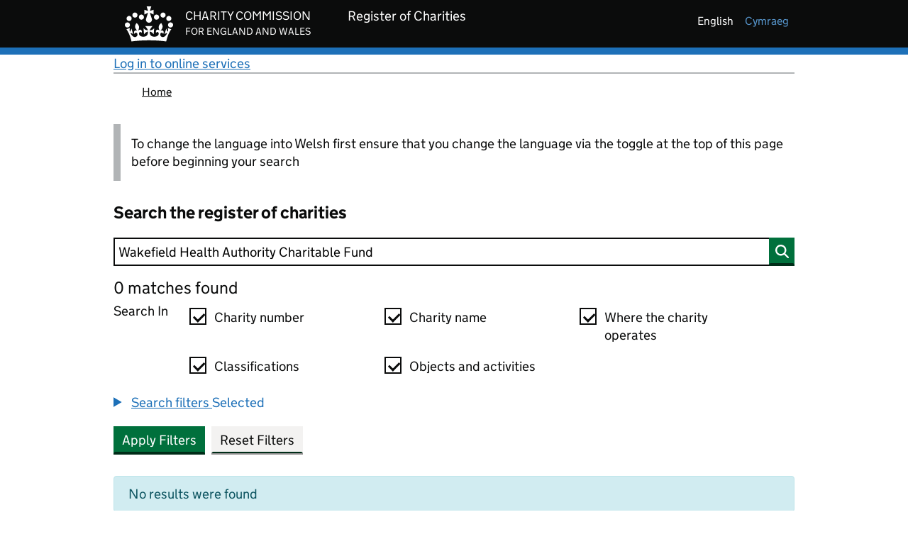

--- FILE ---
content_type: text/javascript
request_url: https://register-of-charities.charitycommission.gov.uk/o/ccew-portal-govuk-theme/js/main.js?browserId=chrome&minifierType=js&languageId=en_GB&t=1769006154000
body_size: 906
content:
/*1769006154000*/
$.getScript('/o/uk.gov.ccew.portal.govuk.theme.contributor/js/govuk-frontend-3.14.0.min.js', function () {
	$(document).ready(function () {
		document.body.className = ((document.body.className) ? document.body.className + ' js-enabled' : 'js-enabled');
		window.GOVUKFrontend.initAll();
	});
});

$( document ).ready(function() {
	$("#p_p_id_com_placecube_cookieconsent_web_portlet_CookieConsentPortlet_ .btn-primary").addClass('govuk-button');
	$("#p_p_id_com_placecube_cookieconsent_web_portlet_CookieConsentPortlet_ .cookie-consent-updated-banner a").addClass('govuk-link');
	$("#p_p_id_com_placecube_cookieconsent_web_portlet_CookieConsentPortlet_ .cookie-consent-main").appendTo('#cookie-consent-banner');
});

Liferay.on('allPortletsReady', function () {
	$('.personal-menu-dropdown').click(function(){
		var node = document.querySelector('.dropdown-menu.dropdown-menu-personal-menu li a[href*="NotificationsPortlet"]');
		if (node) {
			node.parentElement.style.display = "block";
		}
	})
});